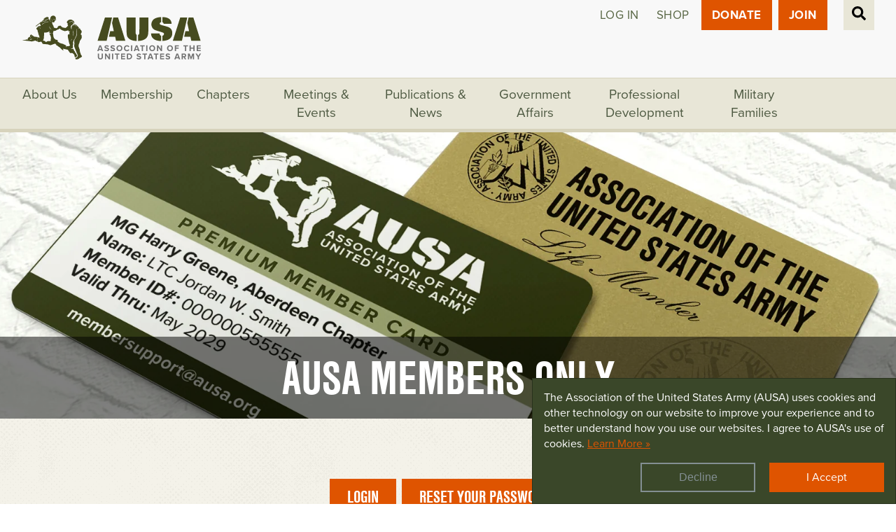

--- FILE ---
content_type: text/javascript
request_url: https://polo.feathr.co/v1/analytics/match/script.js?a_id=5b3bce8bab913b2f3d215b34&pk=feathr
body_size: -283
content:
(function (w) {
    
        
    if (typeof w.feathr === 'function') {
        w.feathr('integrate', 'ttd', '69767cef38e8dd0002b99f20');
    }
        
        
    if (typeof w.feathr === 'function') {
        w.feathr('match', '69767cef38e8dd0002b99f20');
    }
        
    
}(window));